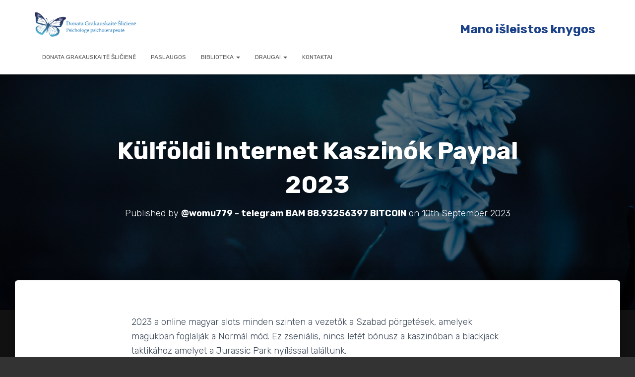

--- FILE ---
content_type: application/x-javascript
request_url: http://psichologe-siauliuose.lt/wp-content/plugins/recencio-book-reviews/public/js/rcno-reviews-public.js?ver=1.30.0
body_size: 1446
content:
(function ($) {
  'use strict';

  /**
   * All of the code for your public-facing JavaScript source
   * should reside in this file.
   *
   * Note: It has been assumed you will write jQuery code here, so the
   * $ function reference has been prepared for usage within the scope
   * of this function.
   *
   * This enables you to define handlers, for when the DOM is ready:
   *
   * $(function() {
	 *
	 * });
   *
   * When the window is loaded:
   *
   * $( window ).load(function() {
	 *
	 * });
   *
   * ...and/or other possibilities.
   *
   * Ideally, it is not considered best practise to attach more than a
   * single DOM-ready or window-load handler for a particular page.
   * Although scripts in the WordPress core, Plugins and Themes may be
   * practising this, we should strive to set a better example in our own work.
   */

  $(function () {
    if (typeof owl_carousel_options !== 'undefined') {

      $('.rcno-book-slider-container.owl-carousel').owlCarousel({
        items: 1,
        autoplay: true,
        autoplayTimeout: owl_carousel_options.duration * 1000,
        loop: true
      });
    }

  });

  $(function () {
    if ( window.Macy !== undefined ) {
      Macy({
        container: '#macy-container',
        trueOrder: false,
        waitForImages: false,
        margin: 10,
        columns: 4,
        breakAt: {
          1200: 4,
          940: 3,
          520: 2,
          400: 1
        }
      });
    }
  });

  $(function() {
      var stars = $( '.rcno-admin-rating .stars' );
      $.each(stars, function( index, star ) {
		  $(star).starRating({
			  initialRating: $(star).data('review-rating'),
			  emptyColor: rcno_star_rating_vars.background_colour,
			  activeColor: rcno_star_rating_vars.star_colour,
			  useGradient: false,
			  strokeWidth: 0,
			  readOnly: true,
		  });
	  });

  });

	$(function() {
		if ( window.Isotope !== undefined ) {

            var qsRegex;
            var $grid = $('.rcno-isotope-grid-container').imagesLoaded( function() {
                // init Isotope after all images have loaded
                $grid.isotope({
                    itemSelector: '.rcno-isotope-grid-item',
                    layoutMode: 'masonry'
                });
            });
			var select = $( '.rcno-isotope-grid-select' );
			select.on( 'change', function() {
				var filterValue = $( this ).val();
				$grid.isotope( {filter: filterValue} );
				select.not( $( this ) ).prop( 'selectedIndex', 0 );
			} );
			$('.rcno-isotope-grid-select.reset').on('click', function() {
				$grid.isotope( {filter: '*'} );
                select.each(function() {
                    $(this).prop( 'selectedIndex', 0 );
                });
                $('.rcno-isotope-grid-search').val('');
			});

            var $search = $('.rcno-isotope-grid-search').keyup( debounce( function() {
                qsRegex = new RegExp( $search.val(), 'gi' );
                $grid.isotope({
                    filter: function () {
                        return qsRegex ? $(this).context.className.match( qsRegex ) : true;
                    }
                });
            }, 200 ) );
		}

        // Debounce so filtering doesn't happen every millisecond
        function debounce( fn, threshold ) {
            var timeout;
            threshold = threshold || 100;
            return function debounced() {
                clearTimeout( timeout );
                var args = arguments;
                var _this = this;
                function delayed() {
                    fn.apply( _this, args );
                }
                timeout = setTimeout( delayed, threshold );
            };
        }
	});

})(jQuery);
